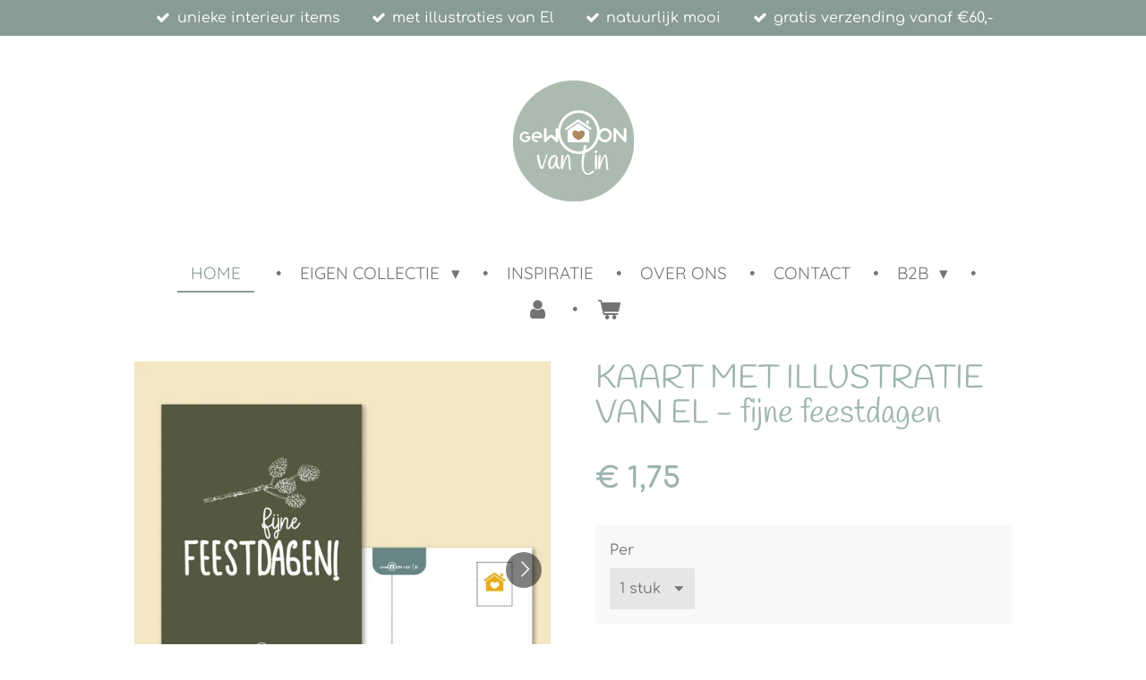

--- FILE ---
content_type: text/html; charset=UTF-8
request_url: https://www.gewoonvanlin.nl/product/5916198/kaart-met-illustratie-van-el-fijne-feestdagen
body_size: 12875
content:
<!DOCTYPE html>
<html lang="nl">
    <head>
        <meta http-equiv="Content-Type" content="text/html; charset=utf-8">
        <meta name="viewport" content="width=device-width, initial-scale=1.0, maximum-scale=5.0">
        <meta http-equiv="X-UA-Compatible" content="IE=edge">
        <link rel="canonical" href="https://www.gewoonvanlin.nl/product/5916198/kaart-met-illustratie-van-el-fijne-feestdagen">
        <link rel="sitemap" type="application/xml" href="https://www.gewoonvanlin.nl/sitemap.xml">
        <meta property="og:title" content="KAART MET ILLUSTRATIE VAN EL - fijne feestdagen | geWOONvanLin">
        <meta property="og:url" content="https://www.gewoonvanlin.nl/product/5916198/kaart-met-illustratie-van-el-fijne-feestdagen">
        <base href="https://www.gewoonvanlin.nl/">
        <meta name="description" property="og:description" content="Laat iemand weten dat je aan hen denkt. Leuk om via de post te krijgen, maar ook om bij een bos bloemen of cadeautje te geven.&amp;nbsp;
Je kunt de kaartjes ook gebruiken als woonaccessoires. In een leuk lijstje, of meerdere kaartjes bij elkaar.
De kaart is A6-formaat, gedrukt op 350 grams natuurkarton, kaartpapier met matte uitstraling. Op de achterzijde is ruimte voor een&amp;nbsp;adres en een&amp;nbsp;persoonlijke boodschap.
&amp;nbsp;
De kaarten met illustraties van El zijn uniek en eigen ontwerp. Samen zorgen we ervoor dat haar werk niet vergeten wordt. HELP JIJ MEE? Voor elk item uit onze eigen collectie dat jij koopt, doneren wij aan Alzheimer Nederland.">
                <script nonce="08bb6fe91773226ac53a2862456461e2">
            
            window.JOUWWEB = window.JOUWWEB || {};
            window.JOUWWEB.application = window.JOUWWEB.application || {};
            window.JOUWWEB.application = {"backends":[{"domain":"jouwweb.nl","freeDomain":"jouwweb.site"},{"domain":"webador.com","freeDomain":"webadorsite.com"},{"domain":"webador.de","freeDomain":"webadorsite.com"},{"domain":"webador.fr","freeDomain":"webadorsite.com"},{"domain":"webador.es","freeDomain":"webadorsite.com"},{"domain":"webador.it","freeDomain":"webadorsite.com"},{"domain":"jouwweb.be","freeDomain":"jouwweb.site"},{"domain":"webador.ie","freeDomain":"webadorsite.com"},{"domain":"webador.co.uk","freeDomain":"webadorsite.com"},{"domain":"webador.at","freeDomain":"webadorsite.com"},{"domain":"webador.be","freeDomain":"webadorsite.com"},{"domain":"webador.ch","freeDomain":"webadorsite.com"},{"domain":"webador.ch","freeDomain":"webadorsite.com"},{"domain":"webador.mx","freeDomain":"webadorsite.com"},{"domain":"webador.com","freeDomain":"webadorsite.com"},{"domain":"webador.dk","freeDomain":"webadorsite.com"},{"domain":"webador.se","freeDomain":"webadorsite.com"},{"domain":"webador.no","freeDomain":"webadorsite.com"},{"domain":"webador.fi","freeDomain":"webadorsite.com"},{"domain":"webador.ca","freeDomain":"webadorsite.com"},{"domain":"webador.ca","freeDomain":"webadorsite.com"},{"domain":"webador.pl","freeDomain":"webadorsite.com"},{"domain":"webador.com.au","freeDomain":"webadorsite.com"},{"domain":"webador.nz","freeDomain":"webadorsite.com"}],"editorLocale":"nl-NL","editorTimezone":"Europe\/Amsterdam","editorLanguage":"nl","analytics4TrackingId":"G-E6PZPGE4QM","analyticsDimensions":[],"backendDomain":"www.jouwweb.nl","backendShortDomain":"jouwweb.nl","backendKey":"jouwweb-nl","freeWebsiteDomain":"jouwweb.site","noSsl":false,"build":{"reference":"a8e82f1"},"linkHostnames":["www.jouwweb.nl","www.webador.com","www.webador.de","www.webador.fr","www.webador.es","www.webador.it","www.jouwweb.be","www.webador.ie","www.webador.co.uk","www.webador.at","www.webador.be","www.webador.ch","fr.webador.ch","www.webador.mx","es.webador.com","www.webador.dk","www.webador.se","www.webador.no","www.webador.fi","www.webador.ca","fr.webador.ca","www.webador.pl","www.webador.com.au","www.webador.nz"],"assetsUrl":"https:\/\/assets.jwwb.nl","loginUrl":"https:\/\/www.jouwweb.nl\/inloggen","publishUrl":"https:\/\/www.jouwweb.nl\/v2\/website\/1710770\/publish-proxy","adminUserOrIp":false,"pricing":{"plans":{"lite":{"amount":"700","currency":"EUR"},"pro":{"amount":"1200","currency":"EUR"},"business":{"amount":"2400","currency":"EUR"}},"yearlyDiscount":{"price":{"amount":"1200","currency":"EUR"},"ratio":0.05,"percent":"5%","discountPrice":{"amount":"1200","currency":"EUR"},"termPricePerMonth":{"amount":"2100","currency":"EUR"},"termPricePerYear":{"amount":"24000","currency":"EUR"}}},"hcUrl":{"add-product-variants":"https:\/\/help.jouwweb.nl\/hc\/nl\/articles\/28594307773201","basic-vs-advanced-shipping":"https:\/\/help.jouwweb.nl\/hc\/nl\/articles\/28594268794257","html-in-head":"https:\/\/help.jouwweb.nl\/hc\/nl\/articles\/28594336422545","link-domain-name":"https:\/\/help.jouwweb.nl\/hc\/nl\/articles\/28594325307409","optimize-for-mobile":"https:\/\/help.jouwweb.nl\/hc\/nl\/articles\/28594312927121","seo":"https:\/\/help.jouwweb.nl\/hc\/nl\/sections\/28507243966737","transfer-domain-name":"https:\/\/help.jouwweb.nl\/hc\/nl\/articles\/28594325232657","website-not-secure":"https:\/\/help.jouwweb.nl\/hc\/nl\/articles\/28594252935825"}};
            window.JOUWWEB.brand = {"type":"jouwweb","name":"JouwWeb","domain":"JouwWeb.nl","supportEmail":"support@jouwweb.nl"};
                    
                window.JOUWWEB = window.JOUWWEB || {};
                window.JOUWWEB.websiteRendering = {"locale":"nl-NL","timezone":"Europe\/Amsterdam","routes":{"api\/upload\/product-field":"\/_api\/upload\/product-field","checkout\/cart":"\/winkelwagen","payment":"\/bestelling-afronden\/:publicOrderId","payment\/forward":"\/bestelling-afronden\/:publicOrderId\/forward","public-order":"\/bestelling\/:publicOrderId","checkout\/authorize":"\/winkelwagen\/authorize\/:gateway","wishlist":"\/verlanglijst"}};
                                                    window.JOUWWEB.website = {"id":1710770,"locale":"nl-NL","enabled":true,"title":"geWOONvanLin","hasTitle":true,"roleOfLoggedInUser":null,"ownerLocale":"nl-NL","plan":"business","freeWebsiteDomain":"jouwweb.site","backendKey":"jouwweb-nl","currency":"EUR","defaultLocale":"nl-NL","url":"https:\/\/www.gewoonvanlin.nl\/","homepageSegmentId":6415060,"category":"webshop","isOffline":false,"isPublished":true,"locales":["nl-NL"],"allowed":{"ads":false,"credits":true,"externalLinks":true,"slideshow":true,"customDefaultSlideshow":true,"hostedAlbums":true,"moderators":true,"mailboxQuota":10,"statisticsVisitors":true,"statisticsDetailed":true,"statisticsMonths":-1,"favicon":true,"password":true,"freeDomains":2,"freeMailAccounts":1,"canUseLanguages":false,"fileUpload":true,"legacyFontSize":false,"webshop":true,"products":-1,"imageText":false,"search":true,"audioUpload":true,"videoUpload":5000,"allowDangerousForms":false,"allowHtmlCode":true,"mobileBar":true,"sidebar":false,"poll":false,"allowCustomForms":true,"allowBusinessListing":true,"allowCustomAnalytics":true,"allowAccountingLink":true,"digitalProducts":true,"sitemapElement":false},"mobileBar":{"enabled":true,"theme":"accent","email":{"active":true,"value":"info@gewoonvanlin.nl"},"location":{"active":true,"value":"31,  Van Bevervoordestraat, Gelselaar"},"phone":{"active":true,"value":"+31623798289"},"whatsapp":{"active":false},"social":{"active":true,"network":"facebook","value":"gewoonvanlin"}},"webshop":{"enabled":true,"currency":"EUR","taxEnabled":false,"taxInclusive":true,"vatDisclaimerVisible":false,"orderNotice":"<p>Indien je speciale wensen hebt kun je deze doorgeven via het Opmerkingen-veld in de laatste stap.<\/p>","orderConfirmation":null,"freeShipping":false,"freeShippingAmount":"60.00","shippingDisclaimerVisible":false,"pickupAllowed":true,"couponAllowed":true,"detailsPageAvailable":true,"socialMediaVisible":true,"termsPage":6545476,"termsPageUrl":"\/algemene-voorwaarden","extraTerms":null,"pricingVisible":true,"orderButtonVisible":true,"shippingAdvanced":false,"shippingAdvancedBackEnd":false,"soldOutVisible":true,"backInStockNotificationEnabled":false,"canAddProducts":true,"nextOrderNumber":427,"allowedServicePoints":[],"sendcloudConfigured":false,"sendcloudFallbackPublicKey":"a3d50033a59b4a598f1d7ce7e72aafdf","taxExemptionAllowed":false,"invoiceComment":"BTW vrijgesteld. Factuur vrijgesteld van omzetbelasting op grond van artikel 25 uit de Wet op de omzetbelasting.","emptyCartVisible":true,"minimumOrderPrice":null,"productNumbersEnabled":false,"wishlistEnabled":false,"hideTaxOnCart":false},"isTreatedAsWebshop":true};                            window.JOUWWEB.cart = {"products":[],"coupon":null,"shippingCountryCode":null,"shippingChoice":null,"breakdown":[]};                            window.JOUWWEB.scripts = ["website-rendering\/webshop"];                        window.parent.JOUWWEB.colorPalette = window.JOUWWEB.colorPalette;
        </script>
                <title>KAART MET ILLUSTRATIE VAN EL - fijne feestdagen | geWOONvanLin</title>
                                            <link href="https://primary.jwwb.nl/public/u/s/o/temp-xkqfnakwlzdjjaxrzoge/touch-icon-iphone.png?bust=1664305015" rel="apple-touch-icon" sizes="60x60">                                                <link href="https://primary.jwwb.nl/public/u/s/o/temp-xkqfnakwlzdjjaxrzoge/touch-icon-ipad.png?bust=1664305015" rel="apple-touch-icon" sizes="76x76">                                                <link href="https://primary.jwwb.nl/public/u/s/o/temp-xkqfnakwlzdjjaxrzoge/touch-icon-iphone-retina.png?bust=1664305015" rel="apple-touch-icon" sizes="120x120">                                                <link href="https://primary.jwwb.nl/public/u/s/o/temp-xkqfnakwlzdjjaxrzoge/touch-icon-ipad-retina.png?bust=1664305015" rel="apple-touch-icon" sizes="152x152">                                                <link href="https://primary.jwwb.nl/public/u/s/o/temp-xkqfnakwlzdjjaxrzoge/favicon.png?bust=1664305015" rel="shortcut icon">                                                <link href="https://primary.jwwb.nl/public/u/s/o/temp-xkqfnakwlzdjjaxrzoge/favicon.png?bust=1664305015" rel="icon">                                        <meta property="og:image" content="https&#x3A;&#x2F;&#x2F;primary.jwwb.nl&#x2F;public&#x2F;u&#x2F;s&#x2F;o&#x2F;temp-xkqfnakwlzdjjaxrzoge&#x2F;mclnb0&#x2F;kaart_GROEN3.jpg&#x3F;enable-io&#x3D;true&amp;enable&#x3D;upscale&amp;fit&#x3D;bounds&amp;width&#x3D;1200">
                    <meta property="og:image" content="https&#x3A;&#x2F;&#x2F;primary.jwwb.nl&#x2F;public&#x2F;u&#x2F;s&#x2F;o&#x2F;temp-xkqfnakwlzdjjaxrzoge&#x2F;p4vrn2&#x2F;A6_Voorzijde_GROEN-3.jpg&#x3F;enable-io&#x3D;true&amp;enable&#x3D;upscale&amp;fit&#x3D;bounds&amp;width&#x3D;1200">
                                    <meta name="twitter:card" content="summary_large_image">
                        <meta property="twitter:image" content="https&#x3A;&#x2F;&#x2F;primary.jwwb.nl&#x2F;public&#x2F;u&#x2F;s&#x2F;o&#x2F;temp-xkqfnakwlzdjjaxrzoge&#x2F;mclnb0&#x2F;kaart_GROEN3.jpg&#x3F;enable-io&#x3D;true&amp;enable&#x3D;upscale&amp;fit&#x3D;bounds&amp;width&#x3D;1200">
                                                    <script src="https://plausible.io/js/script.manual.js" nonce="08bb6fe91773226ac53a2862456461e2" data-turbo-track="reload" defer data-domain="shard20.jouwweb.nl"></script>
<link rel="stylesheet" type="text/css" href="https://gfonts.jwwb.nl/css?display=fallback&amp;family=Comfortaa%3A400%2C700%2C400italic%2C700italic%7CHandlee%3A400%2C700%2C400italic%2C700italic%7CQuicksand%3A400%2C700%2C400italic%2C700italic" nonce="08bb6fe91773226ac53a2862456461e2" data-turbo-track="dynamic">
<script src="https://assets.jwwb.nl/assets/build/website-rendering/nl-NL.js?bust=af8dcdef13a1895089e9" nonce="08bb6fe91773226ac53a2862456461e2" data-turbo-track="reload" defer></script>
<script src="https://assets.jwwb.nl/assets/website-rendering/runtime.cee983c75391f900fb05.js?bust=4ce5de21b577bc4120dd" nonce="08bb6fe91773226ac53a2862456461e2" data-turbo-track="reload" defer></script>
<script src="https://assets.jwwb.nl/assets/website-rendering/812.881ee67943804724d5af.js?bust=78ab7ad7d6392c42d317" nonce="08bb6fe91773226ac53a2862456461e2" data-turbo-track="reload" defer></script>
<script src="https://assets.jwwb.nl/assets/website-rendering/main.6f3b76e6daa809beb5d3.js?bust=4fe49ad11687c7986bba" nonce="08bb6fe91773226ac53a2862456461e2" data-turbo-track="reload" defer></script>
<link rel="preload" href="https://assets.jwwb.nl/assets/website-rendering/styles.b83234e565c3f5d36f30.css?bust=04d802c8a3278e841c1d" as="style">
<link rel="preload" href="https://assets.jwwb.nl/assets/website-rendering/fonts/icons-website-rendering/font/website-rendering.woff2?bust=bd2797014f9452dadc8e" as="font" crossorigin>
<link rel="preconnect" href="https://gfonts.jwwb.nl">
<link rel="stylesheet" type="text/css" href="https://assets.jwwb.nl/assets/website-rendering/styles.b83234e565c3f5d36f30.css?bust=04d802c8a3278e841c1d" nonce="08bb6fe91773226ac53a2862456461e2" data-turbo-track="dynamic">
<link rel="preconnect" href="https://assets.jwwb.nl">
<link rel="stylesheet" type="text/css" href="https://primary.jwwb.nl/public/u/s/o/temp-xkqfnakwlzdjjaxrzoge/style.css?bust=1768826499" nonce="08bb6fe91773226ac53a2862456461e2" data-turbo-track="dynamic">    </head>
    <body
        id="top"
        class="jw-is-no-slideshow jw-header-is-image jw-is-segment-product jw-is-frontend jw-is-no-sidebar jw-is-messagebar jw-is-no-touch-device jw-is-no-mobile"
                                    data-jouwweb-page="5916198"
                                                data-jouwweb-segment-id="5916198"
                                                data-jouwweb-segment-type="product"
                                                data-template-threshold="1020"
                                                data-template-name="clean&#x7C;blanco&#x7C;blanco-banner&#x7C;blanco-shop"
                            itemscope
        itemtype="https://schema.org/Product"
    >
                                    <meta itemprop="url" content="https://www.gewoonvanlin.nl/product/5916198/kaart-met-illustratie-van-el-fijne-feestdagen">
        <a href="#main-content" class="jw-skip-link">
            Ga direct naar de hoofdinhoud        </a>
        <div class="jw-background"></div>
        <div class="jw-body">
            <div class="jw-mobile-menu jw-mobile-is-logo js-mobile-menu">
            <button
            type="button"
            class="jw-mobile-menu__button jw-mobile-toggle"
            aria-label="Open / sluit menu"
        >
            <span class="jw-icon-burger"></span>
        </button>
        <div class="jw-mobile-header jw-mobile-header--image">
        <a            class="jw-mobile-header-content"
                            href="/"
                        >
                            <img class="jw-mobile-logo jw-mobile-logo--square" src="https://primary.jwwb.nl/public/u/s/o/temp-xkqfnakwlzdjjaxrzoge/fukwso/image-258.png?enable-io=true&amp;enable=upscale&amp;height=70" srcset="https://primary.jwwb.nl/public/u/s/o/temp-xkqfnakwlzdjjaxrzoge/fukwso/image-258.png?enable-io=true&amp;enable=upscale&amp;height=70 1x, https://primary.jwwb.nl/public/u/s/o/temp-xkqfnakwlzdjjaxrzoge/fukwso/image-258.png?enable-io=true&amp;enable=upscale&amp;height=140&amp;quality=70 2x" alt="geWOONvanLin" title="geWOONvanLin">                                </a>
    </div>

        <a
        href="/winkelwagen"
        class="jw-mobile-menu__button jw-mobile-header-cart"
        aria-label="Bekijk winkelwagen"
    >
        <span class="jw-icon-badge-wrapper">
            <span class="website-rendering-icon-basket" aria-hidden="true"></span>
            <span class="jw-icon-badge hidden" aria-hidden="true"></span>
        </span>
    </a>
    
    </div>
            <div class="message-bar message-bar--accent"><div class="message-bar__container"><ul class="message-bar-usps"><li class="message-bar-usps__item"><i class="website-rendering-icon-ok"></i><span>unieke interieur items</span></li><li class="message-bar-usps__item"><i class="website-rendering-icon-ok"></i><span>met illustraties van El</span></li><li class="message-bar-usps__item"><i class="website-rendering-icon-ok"></i><span>natuurlijk mooi</span></li><li class="message-bar-usps__item"><i class="website-rendering-icon-ok"></i><span>gratis verzending vanaf €60,-</span></li></ul></div></div><div class="topmenu">
    <header>
        <div class="topmenu-inner js-topbar-content-container">
            <div class="jw-header-logo">
            <div
    id="jw-header-image-container"
    class="jw-header jw-header-image jw-header-image-toggle"
    style="flex-basis: 135px; max-width: 135px; flex-shrink: 1;"
>
            <a href="/">
        <img id="jw-header-image" data-image-id="68089336" srcset="https://primary.jwwb.nl/public/u/s/o/temp-xkqfnakwlzdjjaxrzoge/fukwso/image-258.png?enable-io=true&amp;width=135 135w, https://primary.jwwb.nl/public/u/s/o/temp-xkqfnakwlzdjjaxrzoge/fukwso/image-258.png?enable-io=true&amp;width=270 270w" class="jw-header-image" title="geWOONvanLin" style="" sizes="135px" width="135" height="135" intrinsicsize="135.00 x 135.00" alt="geWOONvanLin">                </a>
    </div>
        <div
    class="jw-header jw-header-title-container jw-header-text jw-header-text-toggle"
    data-stylable="true"
>
    <a        id="jw-header-title"
        class="jw-header-title"
                    href="/"
            >
        <span style="color: #296f87;">geWOONvanLin</span>    </a>
</div>
</div>
            <nav class="menu jw-menu-copy">
                <ul
    id="jw-menu"
    class="jw-menu jw-menu-horizontal"
            >
            <li
    class="jw-menu-item jw-menu-is-active"
>
        <a        class="jw-menu-link js-active-menu-item"
        href="/"                                            data-page-link-id="6415060"
                            >
                <span class="">
            Home        </span>
            </a>
                </li>
            <li
    class="jw-menu-item jw-menu-has-submenu"
>
        <a        class="jw-menu-link"
        href="/eigen-collectie"                                            data-page-link-id="8495280"
                            >
                <span class="">
            eigen collectie        </span>
                    <span class="jw-arrow jw-arrow-toplevel"></span>
            </a>
                    <ul
            class="jw-submenu"
                    >
                            <li
    class="jw-menu-item"
>
        <a        class="jw-menu-link"
        href="/eigen-collectie/sierkussens"                                            data-page-link-id="9559094"
                            >
                <span class="">
            Sierkussens        </span>
            </a>
                </li>
                            <li
    class="jw-menu-item"
>
        <a        class="jw-menu-link"
        href="/eigen-collectie/muurcirkels"                                            data-page-link-id="9559101"
                            >
                <span class="">
            Muurcirkels        </span>
            </a>
                </li>
                            <li
    class="jw-menu-item"
>
        <a        class="jw-menu-link"
        href="/eigen-collectie/wanddecoratie"                                            data-page-link-id="8576957"
                            >
                <span class="">
            wanddecoratie        </span>
            </a>
                </li>
                            <li
    class="jw-menu-item"
>
        <a        class="jw-menu-link"
        href="/eigen-collectie/kaarten-kado"                                            data-page-link-id="9559364"
                            >
                <span class="">
            Kaarten &amp; Kado        </span>
            </a>
                </li>
                            <li
    class="jw-menu-item"
>
        <a        class="jw-menu-link"
        href="/eigen-collectie/keuken"                                            data-page-link-id="9559366"
                            >
                <span class="">
            Keuken        </span>
            </a>
                </li>
                    </ul>
        </li>
            <li
    class="jw-menu-item"
>
        <a        class="jw-menu-link"
        href="/inspiratie"                                            data-page-link-id="6714569"
                            >
                <span class="">
            inspiratie        </span>
            </a>
                </li>
            <li
    class="jw-menu-item"
>
        <a        class="jw-menu-link"
        href="/over-ons"                                            data-page-link-id="6546632"
                            >
                <span class="">
            over ons        </span>
            </a>
                </li>
            <li
    class="jw-menu-item"
>
        <a        class="jw-menu-link"
        href="/contact"                                            data-page-link-id="6415183"
                            >
                <span class="">
            Contact        </span>
            </a>
                </li>
            <li
    class="jw-menu-item jw-menu-has-submenu"
>
        <a        class="jw-menu-link"
        href="/b2b"                                            data-page-link-id="9672625"
                            >
                <span class="">
            B2B        </span>
                    <span class="jw-arrow jw-arrow-toplevel"></span>
            </a>
                    <ul
            class="jw-submenu"
                    >
                            <li
    class="jw-menu-item jw-menu-has-submenu"
>
        <a        class="jw-menu-link"
        href="/b2b/eigen-collectie-b2b"                                            data-page-link-id="11100049"
                            >
                <span class="">
            eigen collectie B2B        </span>
                    <span class="jw-arrow"></span>
            </a>
                    <ul
            class="jw-submenu"
                    >
                            <li
    class="jw-menu-item"
>
        <a        class="jw-menu-link"
        href="/b2b/eigen-collectie-b2b/muurcirkels-b2b-1"                                            data-page-link-id="11100179"
                            >
                <span class="">
            Muurcirkels B2B        </span>
            </a>
                </li>
                            <li
    class="jw-menu-item"
>
        <a        class="jw-menu-link"
        href="/b2b/eigen-collectie-b2b/kaarten-b2b"                                            data-page-link-id="9672674"
                            >
                <span class="">
            kaarten B2B        </span>
            </a>
                </li>
                            <li
    class="jw-menu-item"
>
        <a        class="jw-menu-link"
        href="/b2b/eigen-collectie-b2b/sierkussens-b2b"                                            data-page-link-id="9672672"
                            >
                <span class="">
            Sierkussens B2B        </span>
            </a>
                </li>
                            <li
    class="jw-menu-item"
>
        <a        class="jw-menu-link"
        href="/b2b/eigen-collectie-b2b/wanddecoratie-b2b"                                            data-page-link-id="9672675"
                            >
                <span class="">
            wanddecoratie B2B        </span>
            </a>
                </li>
                    </ul>
        </li>
                    </ul>
        </li>
            <li
    class="jw-menu-item"
>
        <a        class="jw-menu-link jw-menu-link--icon"
        href="/account"                                                            title="Account"
            >
                                <span class="website-rendering-icon-user"></span>
                            <span class="hidden-desktop-horizontal-menu">
            Account        </span>
            </a>
                </li>
            <li
    class="jw-menu-item js-menu-cart-item "
>
        <a        class="jw-menu-link jw-menu-link--icon"
        href="/winkelwagen"                                                            title="Winkelwagen"
            >
                                    <span class="jw-icon-badge-wrapper">
                        <span class="website-rendering-icon-basket"></span>
                                            <span class="jw-icon-badge hidden">
                    0                </span>
                            <span class="hidden-desktop-horizontal-menu">
            Winkelwagen        </span>
            </a>
                </li>
    
    </ul>

    <script nonce="08bb6fe91773226ac53a2862456461e2" id="jw-mobile-menu-template" type="text/template">
        <ul id="jw-menu" class="jw-menu jw-menu-horizontal jw-menu-spacing--mobile-bar">
                            <li
    class="jw-menu-item jw-menu-is-active"
>
        <a        class="jw-menu-link js-active-menu-item"
        href="/"                                            data-page-link-id="6415060"
                            >
                <span class="">
            Home        </span>
            </a>
                </li>
                            <li
    class="jw-menu-item jw-menu-has-submenu"
>
        <a        class="jw-menu-link"
        href="/eigen-collectie"                                            data-page-link-id="8495280"
                            >
                <span class="">
            eigen collectie        </span>
                    <span class="jw-arrow jw-arrow-toplevel"></span>
            </a>
                    <ul
            class="jw-submenu"
                    >
                            <li
    class="jw-menu-item"
>
        <a        class="jw-menu-link"
        href="/eigen-collectie/sierkussens"                                            data-page-link-id="9559094"
                            >
                <span class="">
            Sierkussens        </span>
            </a>
                </li>
                            <li
    class="jw-menu-item"
>
        <a        class="jw-menu-link"
        href="/eigen-collectie/muurcirkels"                                            data-page-link-id="9559101"
                            >
                <span class="">
            Muurcirkels        </span>
            </a>
                </li>
                            <li
    class="jw-menu-item"
>
        <a        class="jw-menu-link"
        href="/eigen-collectie/wanddecoratie"                                            data-page-link-id="8576957"
                            >
                <span class="">
            wanddecoratie        </span>
            </a>
                </li>
                            <li
    class="jw-menu-item"
>
        <a        class="jw-menu-link"
        href="/eigen-collectie/kaarten-kado"                                            data-page-link-id="9559364"
                            >
                <span class="">
            Kaarten &amp; Kado        </span>
            </a>
                </li>
                            <li
    class="jw-menu-item"
>
        <a        class="jw-menu-link"
        href="/eigen-collectie/keuken"                                            data-page-link-id="9559366"
                            >
                <span class="">
            Keuken        </span>
            </a>
                </li>
                    </ul>
        </li>
                            <li
    class="jw-menu-item"
>
        <a        class="jw-menu-link"
        href="/inspiratie"                                            data-page-link-id="6714569"
                            >
                <span class="">
            inspiratie        </span>
            </a>
                </li>
                            <li
    class="jw-menu-item"
>
        <a        class="jw-menu-link"
        href="/over-ons"                                            data-page-link-id="6546632"
                            >
                <span class="">
            over ons        </span>
            </a>
                </li>
                            <li
    class="jw-menu-item"
>
        <a        class="jw-menu-link"
        href="/contact"                                            data-page-link-id="6415183"
                            >
                <span class="">
            Contact        </span>
            </a>
                </li>
                            <li
    class="jw-menu-item jw-menu-has-submenu"
>
        <a        class="jw-menu-link"
        href="/b2b"                                            data-page-link-id="9672625"
                            >
                <span class="">
            B2B        </span>
                    <span class="jw-arrow jw-arrow-toplevel"></span>
            </a>
                    <ul
            class="jw-submenu"
                    >
                            <li
    class="jw-menu-item jw-menu-has-submenu"
>
        <a        class="jw-menu-link"
        href="/b2b/eigen-collectie-b2b"                                            data-page-link-id="11100049"
                            >
                <span class="">
            eigen collectie B2B        </span>
                    <span class="jw-arrow"></span>
            </a>
                    <ul
            class="jw-submenu"
                    >
                            <li
    class="jw-menu-item"
>
        <a        class="jw-menu-link"
        href="/b2b/eigen-collectie-b2b/muurcirkels-b2b-1"                                            data-page-link-id="11100179"
                            >
                <span class="">
            Muurcirkels B2B        </span>
            </a>
                </li>
                            <li
    class="jw-menu-item"
>
        <a        class="jw-menu-link"
        href="/b2b/eigen-collectie-b2b/kaarten-b2b"                                            data-page-link-id="9672674"
                            >
                <span class="">
            kaarten B2B        </span>
            </a>
                </li>
                            <li
    class="jw-menu-item"
>
        <a        class="jw-menu-link"
        href="/b2b/eigen-collectie-b2b/sierkussens-b2b"                                            data-page-link-id="9672672"
                            >
                <span class="">
            Sierkussens B2B        </span>
            </a>
                </li>
                            <li
    class="jw-menu-item"
>
        <a        class="jw-menu-link"
        href="/b2b/eigen-collectie-b2b/wanddecoratie-b2b"                                            data-page-link-id="9672675"
                            >
                <span class="">
            wanddecoratie B2B        </span>
            </a>
                </li>
                    </ul>
        </li>
                    </ul>
        </li>
                            <li
    class="jw-menu-item"
>
        <a        class="jw-menu-link jw-menu-link--icon"
        href="/account"                                                            title="Account"
            >
                                <span class="website-rendering-icon-user"></span>
                            <span class="hidden-desktop-horizontal-menu">
            Account        </span>
            </a>
                </li>
            
                    </ul>
    </script>
            </nav>
        </div>
    </header>
</div>
<script nonce="08bb6fe91773226ac53a2862456461e2">
    var backgroundElement = document.querySelector('.jw-background');

    JOUWWEB.templateConfig = {
        header: {
            selector: '.topmenu',
            mobileSelector: '.jw-mobile-menu',
            updatePusher: function (height, state) {

                if (state === 'desktop') {
                    // Expose the header height as a custom property so
                    // we can use this to set the background height in CSS.
                    if (backgroundElement && height) {
                        backgroundElement.setAttribute('style', '--header-height: ' + height + 'px;');
                    }
                } else if (state === 'mobile') {
                    $('.jw-menu-clone .jw-menu').css('margin-top', height);
                }
            },
        },
    };
</script>
<div class="main-content">
    
<main id="main-content" class="block-content">
    <div data-section-name="content" class="jw-section jw-section-content jw-responsive">
        <div class="jw-strip jw-strip--default jw-strip--style-color jw-strip--primary jw-strip--color-default jw-strip--padding-start"><div class="jw-strip__content-container"><div class="jw-strip__content jw-responsive">    
                        <div
        class="product-page js-product-container"
        data-webshop-product="&#x7B;&quot;id&quot;&#x3A;5916198,&quot;title&quot;&#x3A;&quot;KAART&#x20;MET&#x20;ILLUSTRATIE&#x20;VAN&#x20;EL&#x20;-&#x20;fijne&#x20;feestdagen&quot;,&quot;url&quot;&#x3A;&quot;&#x5C;&#x2F;product&#x5C;&#x2F;5916198&#x5C;&#x2F;kaart-met-illustratie-van-el-fijne-feestdagen&quot;,&quot;variants&quot;&#x3A;&#x5B;&#x7B;&quot;id&quot;&#x3A;20199703,&quot;stock&quot;&#x3A;0,&quot;limited&quot;&#x3A;false,&quot;propertyValueIds&quot;&#x3A;&#x5B;8349850&#x5D;&#x7D;,&#x7B;&quot;id&quot;&#x3A;20199704,&quot;stock&quot;&#x3A;0,&quot;limited&quot;&#x3A;false,&quot;propertyValueIds&quot;&#x3A;&#x5B;8349851&#x5D;&#x7D;,&#x7B;&quot;id&quot;&#x3A;20199705,&quot;stock&quot;&#x3A;0,&quot;limited&quot;&#x3A;false,&quot;propertyValueIds&quot;&#x3A;&#x5B;8349852&#x5D;&#x7D;&#x5D;,&quot;image&quot;&#x3A;&#x7B;&quot;id&quot;&#x3A;51257839,&quot;url&quot;&#x3A;&quot;https&#x3A;&#x5C;&#x2F;&#x5C;&#x2F;primary.jwwb.nl&#x5C;&#x2F;public&#x5C;&#x2F;u&#x5C;&#x2F;s&#x5C;&#x2F;o&#x5C;&#x2F;temp-xkqfnakwlzdjjaxrzoge&#x5C;&#x2F;kaart_GROEN3.jpg&quot;,&quot;width&quot;&#x3A;800,&quot;height&quot;&#x3A;800&#x7D;&#x7D;"
        data-is-detail-view="1"
    >
                <div class="product-page__top">
            <h1 class="product-page__heading" itemprop="name">
                KAART MET ILLUSTRATIE VAN EL - fijne feestdagen            </h1>
                                </div>
                                <div class="product-page__image-container">
                <div
                    class="image-gallery"
                    role="group"
                    aria-roledescription="carousel"
                    aria-label="Productafbeeldingen"
                >
                    <div class="image-gallery__main">
                        <div
                            class="image-gallery__slides"
                            aria-live="polite"
                            aria-atomic="false"
                        >
                                                                                            <div
                                    class="image-gallery__slide-container"
                                    role="group"
                                    aria-roledescription="slide"
                                    aria-hidden="false"
                                    aria-label="1 van 2"
                                >
                                    <a
                                        class="image-gallery__slide-item"
                                        href="https://primary.jwwb.nl/public/u/s/o/temp-xkqfnakwlzdjjaxrzoge/mclnb0/kaart_GROEN3.jpg"
                                        data-width="1920"
                                        data-height="1920"
                                        data-image-id="51257839"
                                        tabindex="0"
                                    >
                                        <div class="image-gallery__slide-image">
                                            <img
                                                                                                    itemprop="image"
                                                    alt="KAART&#x20;MET&#x20;ILLUSTRATIE&#x20;VAN&#x20;EL&#x20;-&#x20;fijne&#x20;feestdagen"
                                                                                                src="https://primary.jwwb.nl/public/u/s/o/temp-xkqfnakwlzdjjaxrzoge/kaart_GROEN3.jpg?enable-io=true&enable=upscale&width=600"
                                                srcset="https://primary.jwwb.nl/public/u/s/o/temp-xkqfnakwlzdjjaxrzoge/mclnb0/kaart_GROEN3.jpg?enable-io=true&width=600 600w"
                                                sizes="(min-width: 1020px) 50vw, 100vw"
                                                width="1920"
                                                height="1920"
                                            >
                                        </div>
                                    </a>
                                </div>
                                                                                            <div
                                    class="image-gallery__slide-container"
                                    role="group"
                                    aria-roledescription="slide"
                                    aria-hidden="true"
                                    aria-label="2 van 2"
                                >
                                    <a
                                        class="image-gallery__slide-item"
                                        href="https://primary.jwwb.nl/public/u/s/o/temp-xkqfnakwlzdjjaxrzoge/p4vrn2/A6_Voorzijde_GROEN-3.jpg"
                                        data-width="1311"
                                        data-height="1819"
                                        data-image-id="51284729"
                                        tabindex="-1"
                                    >
                                        <div class="image-gallery__slide-image">
                                            <img
                                                                                                    alt=""
                                                                                                src="https://primary.jwwb.nl/public/u/s/o/temp-xkqfnakwlzdjjaxrzoge/A6_Voorzijde_GROEN-3.jpg?enable-io=true&enable=upscale&width=600"
                                                srcset="https://primary.jwwb.nl/public/u/s/o/temp-xkqfnakwlzdjjaxrzoge/p4vrn2/A6_Voorzijde_GROEN-3.jpg?enable-io=true&width=600 600w"
                                                sizes="(min-width: 1020px) 50vw, 100vw"
                                                width="1311"
                                                height="1819"
                                            >
                                        </div>
                                    </a>
                                </div>
                                                    </div>
                        <div class="image-gallery__controls">
                            <button
                                type="button"
                                class="image-gallery__control image-gallery__control--prev image-gallery__control--disabled"
                                aria-label="Vorige afbeelding"
                            >
                                <span class="website-rendering-icon-left-open-big"></span>
                            </button>
                            <button
                                type="button"
                                class="image-gallery__control image-gallery__control--next"
                                aria-label="Volgende afbeelding"
                            >
                                <span class="website-rendering-icon-right-open-big"></span>
                            </button>
                        </div>
                    </div>
                                            <div
                            class="image-gallery__thumbnails"
                            role="group"
                            aria-label="Kies afbeelding om weer te geven."
                        >
                                                                                            <a
                                    class="image-gallery__thumbnail-item image-gallery__thumbnail-item--active"
                                    role="button"
                                    aria-disabled="true"
                                    aria-label="1 van 2"
                                    href="https://primary.jwwb.nl/public/u/s/o/temp-xkqfnakwlzdjjaxrzoge/mclnb0/kaart_GROEN3.jpg"
                                    data-image-id="51257839"
                                >
                                    <div class="image-gallery__thumbnail-image">
                                        <img
                                            srcset="https://primary.jwwb.nl/public/u/s/o/temp-xkqfnakwlzdjjaxrzoge/kaart_GROEN3.jpg?enable-io=true&enable=upscale&fit=bounds&width=100&height=100 1x, https://primary.jwwb.nl/public/u/s/o/temp-xkqfnakwlzdjjaxrzoge/kaart_GROEN3.jpg?enable-io=true&enable=upscale&fit=bounds&width=200&height=200 2x"
                                            alt=""
                                            width="100"
                                            height="100"
                                        >
                                    </div>
                                </a>
                                                                                            <a
                                    class="image-gallery__thumbnail-item"
                                    role="button"
                                    aria-disabled="false"
                                    aria-label="2 van 2"
                                    href="https://primary.jwwb.nl/public/u/s/o/temp-xkqfnakwlzdjjaxrzoge/p4vrn2/A6_Voorzijde_GROEN-3.jpg"
                                    data-image-id="51284729"
                                >
                                    <div class="image-gallery__thumbnail-image">
                                        <img
                                            srcset="https://primary.jwwb.nl/public/u/s/o/temp-xkqfnakwlzdjjaxrzoge/A6_Voorzijde_GROEN-3.jpg?enable-io=true&enable=upscale&fit=bounds&width=100&height=100 1x, https://primary.jwwb.nl/public/u/s/o/temp-xkqfnakwlzdjjaxrzoge/A6_Voorzijde_GROEN-3.jpg?enable-io=true&enable=upscale&fit=bounds&width=200&height=200 2x"
                                            alt=""
                                            width="100"
                                            height="100"
                                        >
                                    </div>
                                </a>
                                                    </div>
                                    </div>
            </div>
                <div class="product-page__container">
            <div itemprop="offers" itemscope itemtype="https://schema.org/Offer">
                                <meta itemprop="availability" content="https://schema.org/InStock">
                                                        <meta itemprop="price" content="1.75">
                    <meta itemprop="priceCurrency" content="EUR">
                    <div class="product-page__price-container">
                        <div class="product__price js-product-container__price">
                            <span class="product__price__price">€ 1,75</span>
                        </div>
                        <div class="product__free-shipping-motivator js-product-container__free-shipping-motivator"></div>
                    </div>
                                                </div>
                                        <div class="product-page__customization-container jw-element-form-well">
                                        <div class="product__variants jw-select hidden">
    <select
        class="product__variants-select jw-select__input js-product-container__options jw-element-form-input-text"
        aria-label="Per"
    >
        <optgroup label="Per"></optgroup>
                    <option
                value="20199703"
                data-price-html="&lt;span class=&quot;product__price__price&quot;&gt;€ 1,75&lt;/span&gt;
"
                selected            >
                1 stuk                                    - € 1,75                            </option>
                    <option
                value="20199704"
                data-price-html="&lt;span class=&quot;product__price__price&quot;&gt;€ 7,50&lt;/span&gt;
"
                            >
                5 stuks                                    - € 7,50                            </option>
                    <option
                value="20199705"
                data-price-html="&lt;span class=&quot;product__price__price&quot;&gt;€ 10,00&lt;/span&gt;
"
                            >
                8 stuks                                    - € 10,00                            </option>
            </select>
</div>
                                            <div class="product-properties">
                                                            <div class="product__property product__property--selectbox">
    <label for="product-property-697246b85f331">
        Per    </label>

            <div class="product__property-list jw-select">
            <select
                name="variantProperty"
                class="jw-select__input jw-element-form-input-text js-product-container__properties"
                id="product-property-697246b85f331"
            >
                                    <option
                        value="8349850"
                                                    selected
                                            >
                        1 stuk                    </option>
                                    <option
                        value="8349851"
                                            >
                        5 stuks                    </option>
                                    <option
                        value="8349852"
                                            >
                        8 stuks                    </option>
                            </select>
        </div>

    </div>
                                                                                </div>
                                                                            </div>
                        <div class="product-page__button-container">
                                    <div
    class="product-quantity-input product-quantity-input--block"
    data-max-shown-quantity="10"
    data-max-quantity="-1"
    data-product-variant-id="20199703"
    data-removable="false"
    >
    <label>
        <span class="product-quantity-input__label">
            Aantal        </span>
        <input
            min="1"
                        value="1"
            class="jw-element-form-input-text product-quantity-input__input"
            type="number"
                    />
        <select
            class="jw-element-form-input-text product-quantity-input__select hidden"
                    >
        </select>
    </label>
    </div>
                                <button
    type="button"
    class="jw-btn product__add-to-cart js-product-container__button jw-btn--size-medium"
    title="In&#x20;winkelwagen"
        >
    <span>In winkelwagen</span>
</button>
                            </div>
            <div class="product-page__button-notice hidden js-product-container__button-notice"></div>
            
                            <div class="product-page__description" itemprop="description">
                                        <p><span>Laat iemand weten dat je aan hen denkt. Leuk om via de post te krijgen, maar ook om bij een bos bloemen of cadeautje te geven.&nbsp;</span></p>
<p><span>Je kunt de kaartjes ook gebruiken als woonaccessoires. In een leuk lijstje, of meerdere kaartjes bij elkaar.<br /><br /></span></p>
<p><span>De kaart is A6-formaat, gedrukt op 350 grams natuurkarton, kaartpapier met matte uitstraling. Op de achterzijde is ruimte voor een&nbsp;adres en een&nbsp;persoonlijke boodschap.</span></p>
<p>&nbsp;</p>
<p><em>De kaarten met illustraties van El zijn uniek en eigen ontwerp. Samen zorgen we ervoor dat haar werk niet vergeten wordt. HELP JIJ MEE? Voor elk item uit onze eigen collectie dat jij koopt, doneren wij aan Alzheimer Nederland.</em></p>                </div>
                                                    <div class="product-page__social">
                    <div
    id="jw-element-"
    data-jw-element-id=""
        class="jw-tree-node jw-element jw-social-share jw-node-is-first-child jw-node-is-last-child"
>
    <div class="jw-element-social-share" style="text-align: left">
    <div class="share-button-container share-button-container--buttons-mini share-button-container--align-left jw-element-content">
                                                                <a
                    class="share-button share-button--facebook jw-element-social-share-button jw-element-social-share-button-facebook "
                                            href=""
                        data-href-template="http://www.facebook.com/sharer/sharer.php?u=[url]"
                                                            rel="nofollow noopener noreferrer"
                    target="_blank"
                >
                    <span class="share-button__icon website-rendering-icon-facebook"></span>
                    <span class="share-button__label">Delen</span>
                </a>
                                                                            <a
                    class="share-button share-button--twitter jw-element-social-share-button jw-element-social-share-button-twitter "
                                            href=""
                        data-href-template="http://x.com/intent/post?text=[url]"
                                                            rel="nofollow noopener noreferrer"
                    target="_blank"
                >
                    <span class="share-button__icon website-rendering-icon-x-logo"></span>
                    <span class="share-button__label">Deel</span>
                </a>
                                                                            <a
                    class="share-button share-button--linkedin jw-element-social-share-button jw-element-social-share-button-linkedin "
                                            href=""
                        data-href-template="http://www.linkedin.com/shareArticle?mini=true&amp;url=[url]"
                                                            rel="nofollow noopener noreferrer"
                    target="_blank"
                >
                    <span class="share-button__icon website-rendering-icon-linkedin"></span>
                    <span class="share-button__label">Share</span>
                </a>
                                                                                        <a
                    class="share-button share-button--whatsapp jw-element-social-share-button jw-element-social-share-button-whatsapp  share-button--mobile-only"
                                            href=""
                        data-href-template="whatsapp://send?text=[url]"
                                                            rel="nofollow noopener noreferrer"
                    target="_blank"
                >
                    <span class="share-button__icon website-rendering-icon-whatsapp"></span>
                    <span class="share-button__label">Delen</span>
                </a>
                                    </div>
    </div>
</div>                </div>
                    </div>
    </div>

    </div></div></div>
<div class="product-page__content">
    <div
    id="jw-element-140878833"
    data-jw-element-id="140878833"
        class="jw-tree-node jw-element jw-strip-root jw-tree-container jw-responsive jw-node-is-first-child jw-node-is-last-child"
>
    <div
    id="jw-element-347224659"
    data-jw-element-id="347224659"
        class="jw-tree-node jw-element jw-strip jw-tree-container jw-tree-container--empty jw-responsive jw-strip--default jw-strip--style-color jw-strip--color-default jw-strip--padding-both jw-node-is-first-child jw-strip--primary jw-node-is-last-child"
>
    <div class="jw-strip__content-container"><div class="jw-strip__content jw-responsive"></div></div></div></div></div>
            </div>
</main>
    </div>
<footer class="block-footer">
    <div
        data-section-name="footer"
        class="jw-section jw-section-footer jw-responsive"
    >
                <div class="jw-strip jw-strip--default jw-strip--style-color jw-strip--primary jw-strip--color-default jw-strip--padding-both"><div class="jw-strip__content-container"><div class="jw-strip__content jw-responsive">            <div
    id="jw-element-100167631"
    data-jw-element-id="100167631"
        class="jw-tree-node jw-element jw-simple-root jw-tree-container jw-responsive jw-node-is-first-child jw-node-is-last-child"
>
    <div
    id="jw-element-173400816"
    data-jw-element-id="173400816"
        class="jw-tree-node jw-element jw-columns jw-tree-container jw-responsive jw-tree-horizontal jw-columns--mode-flex jw-node-is-first-child jw-node-is-last-child"
>
    <div
    id="jw-element-173400817"
    data-jw-element-id="173400817"
            style="width: 50%"
        class="jw-tree-node jw-element jw-column jw-tree-container jw-responsive jw-node-is-first-child"
>
    <div
    id="jw-element-100165191"
    data-jw-element-id="100165191"
        class="jw-tree-node jw-element jw-social-follow jw-node-is-first-child"
>
    <div class="jw-element-social-follow jw-element-social-follow--size-m jw-element-social-follow--style-solid jw-element-social-follow--roundness-round jw-element-social-follow--color-default"
     style="text-align: left">
    <span class="jw-element-content">
    <a
            href="https://facebook.com/gewoonvanlin"
            target="_blank"
            rel="noopener"
            style=""
            class="jw-element-social-follow-profile jw-element-social-follow-profile--medium-facebook"
                    >
            <i class="website-rendering-icon-facebook"></i>
        </a><a
            href="https://instagram.com/geWOONvanLin"
            target="_blank"
            rel="noopener"
            style=""
            class="jw-element-social-follow-profile jw-element-social-follow-profile--medium-instagram"
                    >
            <i class="website-rendering-icon-instagram"></i>
        </a>    </span>
    </div>
</div><div
    id="jw-element-173401056"
    data-jw-element-id="173401056"
        class="jw-tree-node jw-element jw-spacer jw-node-is-last-child"
>
    <div
    class="jw-element-spacer-container "
    style="height: 18px"
>
    </div>
</div></div><div
    id="jw-element-173406849"
    data-jw-element-id="173406849"
            style="width: 8.8633333333333%"
        class="jw-tree-node jw-element jw-column jw-tree-container jw-responsive"
>
    <div
    id="jw-element-173406850"
    data-jw-element-id="173406850"
        class="jw-tree-node jw-element jw-spacer jw-node-is-first-child jw-node-is-last-child"
>
    <div
    class="jw-element-spacer-container "
    style="height: 50px"
>
    </div>
</div></div><div
    id="jw-element-173400818"
    data-jw-element-id="173400818"
            style="width: 41.136666666667%"
        class="jw-tree-node jw-element jw-column jw-tree-container jw-responsive jw-node-is-last-child"
>
    <div
    id="jw-element-103503330"
    data-jw-element-id="103503330"
        class="jw-tree-node jw-element jw-image-text jw-node-is-first-child"
>
    <div class="jw-element-imagetext-text">
            <ul>
<li><a data-jwlink-type="email" data-jwlink-identifier="info@gewoonvanlin.nl" data-jwlink-title="info@gewoonvanlin.nl" href="mailto:info@gewoonvanlin.nl">info@gewoonvanlin.nl&nbsp;</a></li>
</ul>    </div>
</div><div
    id="jw-element-120337110"
    data-jw-element-id="120337110"
        class="jw-tree-node jw-element jw-image-text"
>
    <div class="jw-element-imagetext-text">
            <p><span><span style="color: #5c5c5c;">Wij zijn actief op social media. <strong><a data-jwlink-type="extern" data-jwlink-identifier="https://www.facebook.com/gewoonvanlin" data-jwlink-title="https://www.facebook.com/gewoonvanlin" target="_blank" href="https://www.facebook.com/gewoonvanlin" rel="noopener" data-jwlink-readonly="true">Facebook</a></strong>&nbsp;en <strong><a data-jwlink-type="extern" data-jwlink-identifier="https://www.Instagram.com/geWOONvanLin" data-jwlink-title="https://www.Instagram.com/geWOONvanLin" target="_blank" href="https://www.Instagram.com/geWOONvanLin" rel="noopener">Instagram</a>&nbsp;</strong>Zo ben je als eerste op de hoogte van onze nieuwe producten en acties!</span>&nbsp;</span></p>    </div>
</div><div
    id="jw-element-100079447"
    data-jw-element-id="100079447"
        class="jw-tree-node jw-element jw-image-text jw-node-is-last-child"
>
    <div class="jw-element-imagetext-text">
            <ul>
<li><a data-jwlink-type="page" data-jwlink-identifier="6415183" data-jwlink-title="Contact" href="/contact" data-jwlink-readonly="false">contact</a></li>
<li><a data-jwlink-type="page" data-jwlink-identifier="6545476" data-jwlink-title="algemene voorwaarden" href="/algemene-voorwaarden" data-jwlink-readonly="true">algemene voorwaarden</a></li>
<li><a data-jwlink-type="page" data-jwlink-identifier="6709746" data-jwlink-title="levering &amp; verzending" href="/levering-verzending">levering &amp; verzending</a></li>
</ul>    </div>
</div></div></div></div>                            <div class="jw-credits clear">
                    <div class="jw-credits-owner">
                        <div id="jw-footer-text">
                            <div class="jw-footer-text-content">
                                &copy; 2020 - 2026 geWOONvanLin                            </div>
                        </div>
                    </div>
                    <div class="jw-credits-right">
                                                <div id="jw-credits-tool">
    <small>
        Powered by <a href="https://www.jouwweb.nl" rel="">JouwWeb</a>    </small>
</div>
                    </div>
                </div>
                    </div></div></div>    </div>
</footer>
            
<div class="jw-bottom-bar__container">
    </div>
<div class="jw-bottom-bar__spacer">
    </div>

            <div id="jw-variable-loaded" style="display: none;"></div>
            <div id="jw-variable-values" style="display: none;">
                                    <span data-jw-variable-key="background-color" class="jw-variable-value-background-color"></span>
                                    <span data-jw-variable-key="background" class="jw-variable-value-background"></span>
                                    <span data-jw-variable-key="font-family" class="jw-variable-value-font-family"></span>
                                    <span data-jw-variable-key="paragraph-color" class="jw-variable-value-paragraph-color"></span>
                                    <span data-jw-variable-key="paragraph-link-color" class="jw-variable-value-paragraph-link-color"></span>
                                    <span data-jw-variable-key="paragraph-font-size" class="jw-variable-value-paragraph-font-size"></span>
                                    <span data-jw-variable-key="heading-color" class="jw-variable-value-heading-color"></span>
                                    <span data-jw-variable-key="heading-link-color" class="jw-variable-value-heading-link-color"></span>
                                    <span data-jw-variable-key="heading-font-size" class="jw-variable-value-heading-font-size"></span>
                                    <span data-jw-variable-key="heading-font-family" class="jw-variable-value-heading-font-family"></span>
                                    <span data-jw-variable-key="menu-text-color" class="jw-variable-value-menu-text-color"></span>
                                    <span data-jw-variable-key="menu-text-link-color" class="jw-variable-value-menu-text-link-color"></span>
                                    <span data-jw-variable-key="menu-text-font-size" class="jw-variable-value-menu-text-font-size"></span>
                                    <span data-jw-variable-key="menu-font-family" class="jw-variable-value-menu-font-family"></span>
                                    <span data-jw-variable-key="menu-capitalize" class="jw-variable-value-menu-capitalize"></span>
                                    <span data-jw-variable-key="website-size" class="jw-variable-value-website-size"></span>
                                    <span data-jw-variable-key="content-color" class="jw-variable-value-content-color"></span>
                                    <span data-jw-variable-key="accent-color" class="jw-variable-value-accent-color"></span>
                                    <span data-jw-variable-key="footer-text-color" class="jw-variable-value-footer-text-color"></span>
                                    <span data-jw-variable-key="footer-text-link-color" class="jw-variable-value-footer-text-link-color"></span>
                                    <span data-jw-variable-key="footer-text-font-size" class="jw-variable-value-footer-text-font-size"></span>
                                    <span data-jw-variable-key="menu-color" class="jw-variable-value-menu-color"></span>
                                    <span data-jw-variable-key="footer-color" class="jw-variable-value-footer-color"></span>
                                    <span data-jw-variable-key="menu-background" class="jw-variable-value-menu-background"></span>
                                    <span data-jw-variable-key="menu-style" class="jw-variable-value-menu-style"></span>
                                    <span data-jw-variable-key="menu-divider" class="jw-variable-value-menu-divider"></span>
                                    <span data-jw-variable-key="menu-lines" class="jw-variable-value-menu-lines"></span>
                            </div>
        </div>
                            <script nonce="08bb6fe91773226ac53a2862456461e2" type="application/ld+json">[{"@context":"https:\/\/schema.org","@type":"Organization","url":"https:\/\/www.gewoonvanlin.nl\/","name":"geWOONvanLin","logo":{"@type":"ImageObject","url":"https:\/\/primary.jwwb.nl\/public\/u\/s\/o\/temp-xkqfnakwlzdjjaxrzoge\/fukwso\/image-258.png?enable-io=true&enable=upscale&height=60","width":60,"height":60},"email":"info@gewoonvanlin.nl","telephone":"+31623798289"}]</script>
                <script nonce="08bb6fe91773226ac53a2862456461e2">window.JOUWWEB = window.JOUWWEB || {}; window.JOUWWEB.experiment = {"enrollments":{},"defaults":{"only-annual-discount-restart":"3months-50pct","ai-homepage-structures":"on","checkout-shopping-cart-design":"on","ai-page-wizard-ui":"on","payment-cycle-dropdown":"on","trustpilot-checkout":"widget","improved-homepage-structures":"on"}};</script>        <script nonce="08bb6fe91773226ac53a2862456461e2">window.JOUWWEB.scripts.push("website-rendering/message-bar")</script>
<script nonce="08bb6fe91773226ac53a2862456461e2">window.plausible = window.plausible || function() { (window.plausible.q = window.plausible.q || []).push(arguments) };plausible('pageview', { props: {website: 1710770 }});</script>                                </body>
</html>
